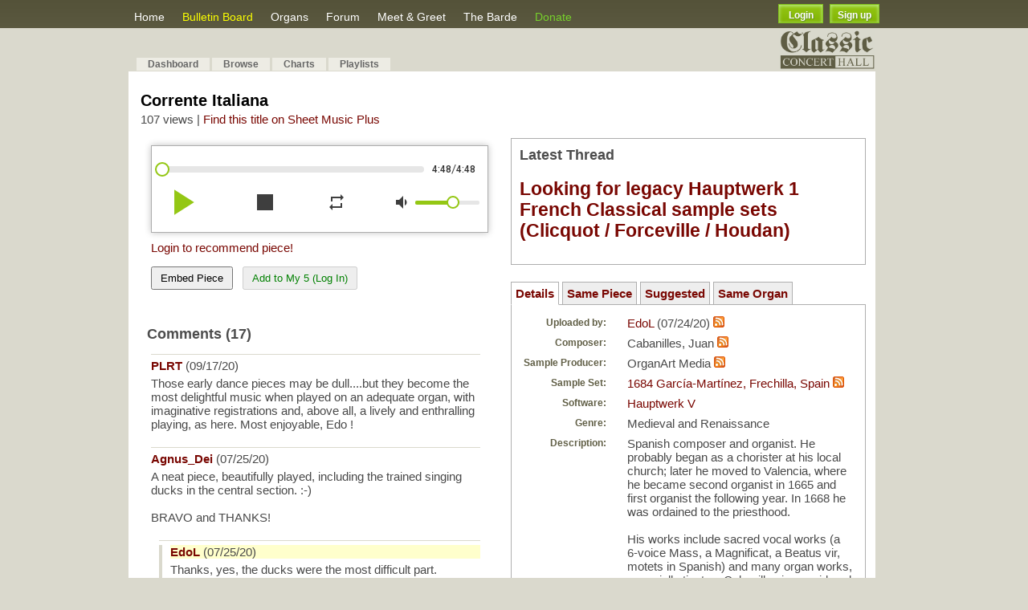

--- FILE ---
content_type: text/html; charset=UTF-8
request_url: https://www.contrebombarde.com/concerthall/music/40466
body_size: 11047
content:

<!DOCTYPE html PUBLIC "-//W3C//DTD XHTML 1.0 Strict//EN" "https://www.w3.org/TR/xhtml1/DTD/xhtml1-strict.dtd">
<html xmlns="https://www.w3.org/1999/xhtml" xmlns:v="urn:schemas-microsoft-com:vml">
<head>
	<base href="https://www.contrebombarde.com/concerthall/" />
	<meta name="keywords" content="Hauptwerk, pipe organ, pipe organ, music">
	<meta name="description" content='Spanish composer and organist. He probably began as a chorister at his local church; later he moved to Valencia, where he became second organist in 1665 and fir...'>
	<meta name="author" content="Organ Works">
	<meta charset="UTF-8">

	<!-- favicon -->
	<link rel="icon" type="image/png" href="https://www.contrebombarde.com/concerthall/images/cb_icon.png">

	<!-- fb -->
	<meta property="og:title" content='Concert Hall Piece: Corrente Italiana' />
	<meta property="og:description" content='Spanish composer and organist. He probably began as a chorister at his local church; later he moved to Valencia, where he became second organist in 1665 and fir...' />
	<meta property="og:site_name" content="Contrebombarde.com"/>
	<meta property="og:image" content='https://www.contrebombarde.com/concerthall/uploads_images/sample_sets/14/01-the%20organ_thumb.jpg' />

	<!-- google translator -->
	<meta name="google-translate-customization" content="f7aa4bc58adb4183-a53935cc22cb42c7-g49f48f757ca9438d-16"></meta>

	<meta http-equiv="Content-Type" content="text/html; charset=utf-8">
	<title>Contrebombarde.com Concert hall</title>
	<link rel="stylesheet" href="https://www.contrebombarde.com/concerthall/css/master.css" type="text/css" media="screen" charset="utf-8">
	<link rel="stylesheet" href="https://www.contrebombarde.com/concerthall/css/lightbox.css" type="text/css" media="screen" charset="utf-8">
	<link rel="alternate" type="application/rss+xml" title="ContreBombarde.com Concert Hall" href="https://www.contrebombarde.com/concerthall/feed"/>
	<link rel="stylesheet" href="https://www.contrebombarde.com/concerthall/css/smoothness/jquery-ui-1.8.12.custom.css" type="text/css" media="screen" title="no title" charset="utf-8">
	<link href='https://fonts.googleapis.com/css?family=Dancing+Script' rel='stylesheet' type='text/css'>
	<!--[if lte IE 6]><link rel="stylesheet" href="css/lteie6.css" type="text/css" media="screen" title="stylesheet" charset="utf-8"><![endif]-->
	<script src="https://www.contrebombarde.com/concerthall/javascript/jquery-1.3.2.min.js"></script>
	<!--<script>jqcc = jQuery.noConflict(true);</script>-->
	<script src="https://www.contrebombarde.com/concerthall/javascript/jquery-1.4.4.min.js"></script>
	<!--<script>$.noConflict();</script>-->
	
	<script src="https://www.contrebombarde.com/concerthall/javascript/jquery-ui-1.8.12.custom.min.js" type="text/javascript" charset="utf-8"></script>

	
	<script type="text/javascript" charset="utf-8" src="https://www.contrebombarde.com/concerthall/javascript/prototype.js"></script>
	<script type="text/javascript" charset="utf-8" src="https://www.contrebombarde.com/concerthall/javascript/scriptaculous.js"></script>
	<script type="text/javascript" charset="utf-8" src="https://www.contrebombarde.com/concerthall/javascript/lightbox.js"></script>
	<script type="text/javascript" charset="utf-8" src="https://www.contrebombarde.com/concerthall/javascript/playlist.js"></script>
	<script src="https://www.contrebombarde.com/concerthall/public/shared/js/flash.js" type="text/javascript"></script>
	<script type="text/javascript" charset="utf-8">var site_url = 'https://www.contrebombarde.com/concerthall/'</script>

	<script type="text/javascript" charset="utf-8" src="javascript/modal.js"></script>
	
	
	
</head>
<body
<a href="https://www.contrebombarde.com/concerthall/home/register_form" title="Register"><div id="signup_ribbon"></div></a>
<div>
	<div id="header_bg"></div>
	<div id="pipes_bg"></div>
	<div id="container">
		<div id="header">
			<ul id="header_menu">
				<li id="header_browse"><a href="https://www.contrebombarde.com/concerthall/">Home</a></li>
				<!--<li id="header_charts"><a href="https://www.contrebombarde.com/concerthall/home/charts">Charts</a></li>-->
				<li id="header_browse"><a href="https://www.contrebombarde.com/concerthall/board" style="color: #fbff00;font-size: 14px;">Bulletin Board</a></li>
				<li id="header_charts"><a href="https://www.contrebombarde.com/concerthall/organs/dashboard">Organs</a></li>
				<li id="header_charts"><a href="https://www.contrebombarde.com/concerthall/home/forum">Forum</a></li>
				<li id="header_charts"><a href="https://www.contrebombarde.com/concerthall/home/locator">Meet & Greet</a></li>
				<li id="header_charts"><a href="https://www.contrebombarde.com/concerthall/home/articles">The Barde</a></li>
				<!--<li id="header_help">Help
					<ul style="position:absolute;margin-top:3px;">
						<a href="https://www.contrebombarde.com/concerthall/home/tutorials"><li>Tutorials</li></a>
						<a href="https://www.contrebombarde.com/concerthall/home/started"><li>Getting Started</li></a>-->
						<!--<a href="https://www.contrebombarde.com/concerthall/home/recent_changes"><li>Recent Changes </li></a>-->
						<!--<a href="https://www.contrebombarde.com/concerthall/home/upload_features"><li>Upload Features</li></a>
						<a href="https://www.contrebombarde.com/concerthall/home/contact"><li>Contact Us</li></a>
					</ul>
				</li>-->
				<li><a href="https://www.contrebombarde.com/concerthall/home/donate" style="color:#77D12C;">Donate</a></li>
				<!--<a href="https://www.midiworks.ca" target="_blank"><li style="color:#91fe00;">MIDIWorks</li></a>-->
				<!--<a href="https://www.contrebombarde.com/concerthall/home/contact"><li>Contact</li></a>-->
			</ul>

			<div style="float:right;margin-top:5px;margin-right:25px;">
									<button class="custom_login myBtn" name="login" id='login_exp' value="Login" />Login</button>&nbsp;&nbsp;<button class="custom_login" style="width:62px;" onclick="sign_up_page();">Sign up</button>
							</div>

			<script>
				/*jQuery(document).ready(function(){
					jQuery('#my_acc_but').mouseover(function(){
						jQuery('.my_acc_opt').show();
					});
					jQuery('#my_acc_but').mouseout(function(){
						jQuery('.my_acc_opt').hide();
					});
					jQuery('.my_acc_opt').mouseover(function(){
						event.stopPropagation();
					});
				});*/
			</script>

			<!--<a href="https://www.contrebombarde.com/concerthall/" title=""><img id="header_img" src="images/header_2.png"/></a>-->

		</div>
		
				
		</div>
		
		<div id="header_submenu">
		<div id="container">

				<table align=center width=100%>
					<tr>
						<td width=38>&nbsp</td>
						<td width=500>
						<form action="https://classicorgan.createsend.com/t/r/s/jkykku/" method="post"> 
	Subscribe to our mailing list to get news, specials and updates: &nbsp;&nbsp;&nbsp; Name: <input type="text" name="cm-name" id="name" value="" maxlength="500" size="" /> Email: <input type="text" name="cm-jkykku-jkykku" id="jkykku-jkykku" value="" maxlength="500" size="" /> <input type="submit" value="Subscribe" /></form></td>
					</tr>
				</table>
		</div>
		</div>
		
		<div id="container">
	
		
		<a href="https://www.contrebombarde.com/concerthall/home/about_us"><img src="https://www.contrebombarde.com/concerthall/images/mini_banner3.jpg" style="width: 120px;float: right;margin:-33px 30px 0px 0;" /></a>
				
		<div id="page_top">

			<div style="" class="social_media_menu">
				<a href="https://www.facebook.com/ContrebombardeConcertHall" target="_blank"><img src="images/fb_icon.png" style="width:32px;" /></a>
				&nbsp;<a href="https://twitter.com/CBConcertHall" target="_blank"><img src="images/twitter_icon.png" style="width:32px" /></a>
			</div>


						
			<ul id="tabnav">
				<li><a href="https://www.contrebombarde.com/concerthall/home/dashboard">Dashboard</a></li>
			
							<li><a href="https://www.contrebombarde.com/concerthall/home/browse">Browse</a></li>
				<li id="header_charts"><a href="https://www.contrebombarde.com/concerthall/home/charts">Charts</a></li>
				<li><a href="https://www.contrebombarde.com/concerthall/playlists">Playlists</a></li>
											<!--<li><a href="https://www.contrebombarde.com/concerthall/home/advanced_search">Advanced Search</a></li>-->
				<!--<li><a href="https://www.contrebombarde.com/concerthall/home/faq">FAQ</a></li>-->
				<!--<li><a href="https://www.contrebombarde.com/concerthall/home/request_list">Requests</a></li>-->
			</ul>
		
			
		</div>
	
		<script>
		function sign_up_page(){
			event.stopPropagation();
			event.preventDefault();
			window.location.href="https://www.contrebombarde.com/concerthall/home/register_form";
		}
		</script>

	    <div id="page">
			<!--<script type="text/javascript"><!--
				google_ad_client = "ca-pub-2533485892432939";
				/* Contrebombarde Link Unit 728x15 */
				google_ad_slot = "0592909086";
				google_ad_width = 728;
				google_ad_height = 15;
			</script>
			<script type="text/javascript"
				src="https://pagead2.googlesyndication.com/pagead/show_ads.js">
			</script>-->
		
												

<link rel="stylesheet" href="https://www.contrebombarde.com/concerthall/css/zaudio/zaudio.css" type="text/css" charset="utf-8">
<style type="text/css" media="screen">
	
	table td {
		vertical-align: top;
	}
	
	.table_label {
		position: relative;
		top: 1px;
		font-size: 12px;
		display: block;
		width: 130px;
		text-align: right;
		padding-right: 10px;
	}
	
	input[name=playlist_name] {
		border: 1px solid #aaa;
		padding: 5px;
		width: 200px;
	}
	
	input.error {
		background: none;
		border: 1px solid #FF3300;
	}

	#playlist_id{
		max-width:280px;
	}

</style>

<script type="text/javascript" charset="utf-8">var fk_music_id = 40466</script>
<script type="text/javascript" charset="utf-8">var fk_user_id = 439</script>
<script type="text/javascript" charset="utf-8">var logged_user_id = </script>
<script type="text/javascript" charset="utf-8">var base_url = "https://www.contrebombarde.com/concerthall/";</script>
<script type="text/javascript" charset="utf-8" src="https://www.contrebombarde.com/concerthall/javascript/zaudio/zaudio.js"></script>
<script src="https://www.contrebombarde.com/concerthall/javascript/jquery.validate.min.js" type="text/javascript" charset="utf-8"></script>


<!-- removed tutorial banner-->
	<!--<div style="margin-top:10px;">
		<a href=""><img src="" style='width:100%;' /></a>
	</div>-->
	<br />

<div class="section_title"><h1>Corrente Italiana</h1></div>
	<span style="position:relative;top:-15px;">
	107 views	| <a href="https://www.sheetmusicplus.com/search?q=Corrente Cabanilles">Find this title on Sheet Music Plus</a>
</span>

<script>
jQuery(document).ready(function(){
	jQuery('#yt_player_cover').click(function(){
		var video_link = "";
		
		if( video_link.includes("?") ){
			jQuery("#yt_player iframe").attr('src', "https://www.youtube.com/embed/&autoplay=1"); 

			record_view();
		}else{
			jQuery("#yt_player iframe").attr('src', "https://www.youtube.com/embed/?autoplay=1"); 
			record_view();
		}
		
		jQuery('#yt_player_cover').hide();
	});
});
</script>

<table>
	<tr>
		<td>
			
						
				<!-- cover photo -->
									<div class="piece_cover" style='background-image: url("https://www.contrebombarde.com/concerthall/uploads_images/sample_sets/14/01-the organ.jpg")'> </div>
				
				<div style="">
					<div id="player"></div>
					<input type='hidden' id='zaudio_mid' value="https://www.contrebombarde.com/concerthall/home/record_view/40466" />
					<input type='hidden' id="zaudio_check_mid" />
					<input type='hidden' id='zaudio_counter' value="0" />
				</div>

				<script>
				new zAudio({divId:'player',autoplay:false,color:'#61e05b',defaultVolume:60, visitPiece:false}, [
					{
						title:"",
						artist:'',
						albumArturl: '',
						url: "https://www.contrebombarde.com/concerthall/uploads/40466/40466.mp3"
					}
				]);

				</script>

			
			<div class="popout"><img src="images/popup.png" /></div>
			<div style="margin:5px 5px;display:inline;float:left;width:420px;">
				<a class="login_exp" style="float:left;">Login to recommend piece!</a>
					<p><br /><button class='embed_piece' style='padding:5px 10px;'>Embed Piece</button> 
						&nbsp; 
						<span id='action_top'>
													<button onclick='add_top5(40466)' style='padding:5px 10px;color:green;' disabled>Add to My 5 (Log In)</button>
						</span>

					</p>

					<textarea class='share_code'><iframe src="https://www.contrebombarde.com/concerthall/embed/performance/s/40466" width="402" height="260" scrolling="no" frameBorder="0"></iframe></textarea>
			</div>
			<div id="rankings" style="display:none;">
																													</div>
			<p style="clear:both;padding-top:10px;"></p>

			
			<p style="clear:both;"></p>

			<h3 style='margin-top:0;float:left;'>Comments (17)</h3>
			
			
			<div id="comments" style='margin-top:50px;'></div>

						<h3>Comment on this music</h3>
			<textarea name="new_comment" cols="90" rows="5" id="new_comment" style="width: 420px" onkeyup="comment_onkeyup(this)" ></textarea>						<br/>
			
						<a class='login_exp'>Login</a>/<a href="https://www.contrebombarde.com/concerthall/auth/register">Register</a> to post a comment.
								</td>
		<td style="padding: 0px 10px 5px 15px;">

							
			<div style='width:420px;min-height:60px;border:1px solid #ADADAD;padding:10px;'>
				<h3 style='margin:0 0 5px 0;'>Latest Thread</h3>
				
				<h2><a href="https://www.contrebombarde.com/concerthall/home/topic/577">Looking for legacy Hauptwerk 1 French Classical sample sets (Clicquot / Forceville / Houdan)</a></h2>
				
			</div><br />
			
			<p style='margin-bottom:-5px;'></p>

			<!--<div style='width:420px;min-height:60px;border:1px solid #ADADAD;padding:10px;'>
				<h3 style='margin:0 0 5px 0;'>Featured Article</h3>
								<a href='https://www.contrebombarde.com/concerthall/home/view_cat/cat/1/sort/177/order/last_modified/limit/6'><b>Playing Johann Ludwig Krebs by Dr. Wolfram Syré</b></a>
				<p>Difficult stuff ... Working with the organ music of Johann Ludwig Krebs invites to enter a large wor...</p>
				<p style='clear:both;'></p>
			</div>-->
			
			<!--------------------------------->
			<!--three different windows to open--> 
			<ul style="list-style-type:none;margin-left:-40px;margin-bottom: 14px;">
				<a class='side_buttons' id="details"><li style="display:inline;padding:5px;border:1px solid #AFAFAF;border-bottom:1px solid #FFF;"><b>Details</b></li></a>	
				<a class='side_buttons' id="same_piece"><li style="display:inline;padding:5px;border:1px solid #AFAFAF;background-color:#EEE;"><b>Same Piece</b></li></a>				<a class='side_buttons' id="similar_pieces"><li style="display:inline;padding:5px;border:1px solid #AFAFAF;background-color:#EEE;"><b>Suggested</b></li></a>
				<a class='side_buttons' id="same_organ"><li style="display:inline;padding:5px;border:1px solid #AFAFAF;background-color:#EEE;"><b>Same Organ</b></li></a>
			</ul>

			<div class="side_containers similar_pieces" style="margin-top:-9px;padding:10px;border:1px solid #AFAFAF;width:420px;display:none;">

																			<div style="padding:10px 0px;">

							<b style="font-size:18px;"><a href="music/6676">Partita 1 (BWV 825): 3. Corrente</a></b>
							<br /><span style="font-size:12px;font-weight:bold;color:#615f46;">Uploaded by: </span> <a href="user/1161">Pietro</a>
							<br /><span style="font-size:12px;font-weight:bold;color:#615f46;">Composer: </span> Bach, J. S.							<br /><span style="font-size:12px;font-weight:bold;color:#615f46;">Organ: </span> Cembalo Mietke							<br /><span style="font-size:12px;font-weight:bold;color:#615f46;">Software: </span> Hauptwerk IV 							<br /><span style="font-size:12px;font-weight:bold;color:#615f46;">Views: </span> 352
						</div>
																										<div style="padding:10px 0px;">

							<b style="font-size:18px;"><a href="music/13296">Partita 6 (BWV 830): 3. Corrente</a></b>
							<br /><span style="font-size:12px;font-weight:bold;color:#615f46;">Uploaded by: </span> <a href="user/1161">Pietro</a>
							<br /><span style="font-size:12px;font-weight:bold;color:#615f46;">Composer: </span> Bach, J. S.							<br /><span style="font-size:12px;font-weight:bold;color:#615f46;">Organ: </span> Cembalo Mietke							<br /><span style="font-size:12px;font-weight:bold;color:#615f46;">Software: </span> Hauptwerk IV 							<br /><span style="font-size:12px;font-weight:bold;color:#615f46;">Views: </span> 121
						</div>
																										<div style="padding:10px 0px;">

							<b style="font-size:18px;"><a href="music/26531">Corrente Italiana</a></b>
							<br /><span style="font-size:12px;font-weight:bold;color:#615f46;">Uploaded by: </span> <a href="user/2411">Posaune32</a>
							<br /><span style="font-size:12px;font-weight:bold;color:#615f46;">Composer: </span> Cabanilles, Juan							<br /><span style="font-size:12px;font-weight:bold;color:#615f46;">Organ: </span> Dom Bédos Organ Model							<br /><span style="font-size:12px;font-weight:bold;color:#615f46;">Software: </span> Hauptwerk IV 							<br /><span style="font-size:12px;font-weight:bold;color:#615f46;">Views: </span> 267
						</div>
																										<div style="padding:10px 0px;">

							<b style="font-size:18px;"><a href="music/17527">Corrente quarta</a></b>
							<br /><span style="font-size:12px;font-weight:bold;color:#615f46;">Uploaded by: </span> <a href="user/2611">Mark_Bugeja</a>
							<br /><span style="font-size:12px;font-weight:bold;color:#615f46;">Composer: </span> Frescobaldi, Girolamo							<br /><span style="font-size:12px;font-weight:bold;color:#615f46;">Organ: </span> Balzan Parish, Felice Platania 1827							<br /><span style="font-size:12px;font-weight:bold;color:#615f46;">Software: </span> Hauptwerk IV 							<br /><span style="font-size:12px;font-weight:bold;color:#615f46;">Views: </span> 45
						</div>
																										<div style="padding:10px 0px;">

							<b style="font-size:18px;"><a href="music/4323">Corrente Quarta (from Primo libro di Toccate)</a></b>
							<br /><span style="font-size:12px;font-weight:bold;color:#615f46;">Uploaded by: </span> <a href="user/1007">Grandjeux</a>
							<br /><span style="font-size:12px;font-weight:bold;color:#615f46;">Composer: </span> Frescobaldi, Girolamo							<br /><span style="font-size:12px;font-weight:bold;color:#615f46;">Organ: </span> Magnuskerk Anloo							<br /><span style="font-size:12px;font-weight:bold;color:#615f46;">Software: </span> Hauptwerk IV 							<br /><span style="font-size:12px;font-weight:bold;color:#615f46;">Views: </span> 520
						</div>
															
							</div>

			<!-- SAME PIECES -->

							<div class="side_containers same_piece" style="margin-top:-9px;padding:10px;border:1px solid #AFAFAF;width:420px;display:none;">
					
																		<div style="padding:10px 0px;">

								<b style="font-size:18px;"><a href="music/60494">Corrente italiana</a></b>
								<br /><span style="font-size:12px;font-weight:bold;color:#615f46;">Uploaded by: </span> <a href="user/5232">yolar</a>
								<br /><span style="font-size:12px;font-weight:bold;color:#615f46;">Composer: </span> Cabanilles, Juan								<br /><span style="font-size:12px;font-weight:bold;color:#615f46;">Organ: </span> 2012 Metzler, Poblet Abbey (Surround), Spain								<br /><span style="font-size:12px;font-weight:bold;color:#615f46;">Software: </span> Hauptwerk VII								<br /><span style="font-size:12px;font-weight:bold;color:#615f46;">Views: </span> 136
							</div>
																								<div style="padding:10px 0px;">

								<b style="font-size:18px;"><a href="music/26531">Corrente Italiana</a></b>
								<br /><span style="font-size:12px;font-weight:bold;color:#615f46;">Uploaded by: </span> <a href="user/2411">Posaune32</a>
								<br /><span style="font-size:12px;font-weight:bold;color:#615f46;">Composer: </span> Cabanilles, Juan								<br /><span style="font-size:12px;font-weight:bold;color:#615f46;">Organ: </span> Dom Bédos Organ Model								<br /><span style="font-size:12px;font-weight:bold;color:#615f46;">Software: </span> Hauptwerk IV 								<br /><span style="font-size:12px;font-weight:bold;color:#615f46;">Views: </span> 267
							</div>
											
				</div>
			

			<div class="side_containers same_organ" style="margin-top:-9px;padding:10px;border:1px solid #AFAFAF;width:420px;display:none;">

																			<div style="padding:10px 0px;">

							<b style="font-size:18px;"><a href="music/49040">Sonata in C (18° Registration)</a></b>
							<br /><span style="font-size:12px;font-weight:bold;color:#615f46;">Uploaded by: </span> <a href="user/4449">alberto63</a>
							<br /><span style="font-size:12px;font-weight:bold;color:#615f46;">Composer: </span> Padre Narciso da Milano							<br /><span style="font-size:12px;font-weight:bold;color:#615f46;">Organ: </span> 1684 García-Martínez, Frechilla, Spain							<br /><span style="font-size:12px;font-weight:bold;color:#615f46;">Software: </span> Hauptwerk IV 							<br /><span style="font-size:12px;font-weight:bold;color:#615f46;">Views: </span> 33
						</div>
																										<div style="padding:10px 0px;">

							<b style="font-size:18px;"><a href="music/17437">Intermezzo Quarto Tono Ave Maria Stella</a></b>
							<br /><span style="font-size:12px;font-weight:bold;color:#615f46;">Uploaded by: </span> <a href="user/439">EdoL</a>
							<br /><span style="font-size:12px;font-weight:bold;color:#615f46;">Composer: </span> Cabezon, Antonio de							<br /><span style="font-size:12px;font-weight:bold;color:#615f46;">Organ: </span> 1684 García-Martínez, Frechilla, Spain							<br /><span style="font-size:12px;font-weight:bold;color:#615f46;">Software: </span> Hauptwerk IV 							<br /><span style="font-size:12px;font-weight:bold;color:#615f46;">Views: </span> 223
						</div>
																										<div style="padding:10px 0px;">

							<b style="font-size:18px;"><a href="music/13421">Partita 12 sopra l'Aria di Ruggiero, Il Libro Primo di Toccate ...</a></b>
							<br /><span style="font-size:12px;font-weight:bold;color:#615f46;">Uploaded by: </span> <a href="user/1642">wolfram_syre</a>
							<br /><span style="font-size:12px;font-weight:bold;color:#615f46;">Composer: </span> Frescobaldi, Girolamo							<br /><span style="font-size:12px;font-weight:bold;color:#615f46;">Organ: </span> 1684 García-Martínez, Frechilla, Spain							<br /><span style="font-size:12px;font-weight:bold;color:#615f46;">Software: </span> Hauptwerk IV 							<br /><span style="font-size:12px;font-weight:bold;color:#615f46;">Views: </span> 228
						</div>
																										<div style="padding:10px 0px;">

							<b style="font-size:18px;"><a href="music/20754">Medio registro alto Primer Tono</a></b>
							<br /><span style="font-size:12px;font-weight:bold;color:#615f46;">Uploaded by: </span> <a href="user/1642">wolfram_syre</a>
							<br /><span style="font-size:12px;font-weight:bold;color:#615f46;">Composer: </span> Peraza, Francisco							<br /><span style="font-size:12px;font-weight:bold;color:#615f46;">Organ: </span> 1684 García-Martínez, Frechilla, Spain							<br /><span style="font-size:12px;font-weight:bold;color:#615f46;">Software: </span> Hauptwerk IV 							<br /><span style="font-size:12px;font-weight:bold;color:#615f46;">Views: </span> 92
						</div>
																										<div style="padding:10px 0px;">

							<b style="font-size:18px;"><a href="music/20564">Tiento de falsas. 2o tono</a></b>
							<br /><span style="font-size:12px;font-weight:bold;color:#615f46;">Uploaded by: </span> <a href="user/1642">wolfram_syre</a>
							<br /><span style="font-size:12px;font-weight:bold;color:#615f46;">Composer: </span> Bruna, Pablo							<br /><span style="font-size:12px;font-weight:bold;color:#615f46;">Organ: </span> 1684 García-Martínez, Frechilla, Spain							<br /><span style="font-size:12px;font-weight:bold;color:#615f46;">Software: </span> Hauptwerk IV 							<br /><span style="font-size:12px;font-weight:bold;color:#615f46;">Views: </span> 131
						</div>
															
							</div>

			<!-- regular song details-->
			<div class="side_containers details" style="border:1px solid #AFAFAF;padding:10px;margin-top:-9px;width:420px;">
				<table style="width: 375px;margin-left: -30px;">
					<tr>
						<td>
							<span class="table_label">Uploaded by: </span>
						</td>
						<td>
							<a href="https://www.contrebombarde.com/concerthall/user/439">EdoL</a> (07/24/20) 
							<a href='https://www.contrebombarde.com/concerthall/feed/search/user/439'><img src="images/feed-icon.png"/></a>
						</td>
					</tr>

											</td>
					</tr>

					<tr>
						<td>
							<span class="table_label">Composer: </span>
						</td>
						<td>
							Cabanilles, Juan							<a href='https://www.contrebombarde.com/concerthall/feed/search/composer/191'><img src="images/feed-icon.png"/></a>
						</td>
					</tr>

										<tr>
						<td>
							<span class="table_label">Sample Producer: </span>
						</td>
						<td>
							OrganArt Media							<a href='https://www.contrebombarde.com/concerthall/feed/search/producer/2'><img src="images/feed-icon.png"/></a>
						</td>
					</tr>
					
					<tr>
						<td>
							<span class="table_label">Sample Set: </span>
						</td>
						<td>
															<a href="https://www.contrebombarde.com/concerthall/organs/view_organ/14">1684 García-Martínez, Frechilla, Spain</a>
																					<a href='https://www.contrebombarde.com/concerthall/feed/search/organ/14'><img src="images/feed-icon.png"/></a>
													</td>
					</tr>

					<tr><td><span class="table_label">Software: </span></td><td><a href="https://www.contrebombarde.com/concerthall/home/software_info">Hauptwerk V</a></td></tr>

					<tr><td><span class="table_label">Genre: </span></td><td>Medieval and Renaissance</td></tr>

										<tr><td><span class="table_label">Description: </span></td><td><div style="width:280px;word-wrap: break-word;">Spanish composer and organist. He probably began as a chorister at his local church; later he moved to Valencia, where he became second organist in 1665 and first organist the following year. In 1668 he was ordained to the priesthood.<br />
<br />
His works include sacred vocal works (a 6-voice Mass, a Magnificat, a Beatus vir, motets in Spanish) and many organ works, especially tientos. Cabanilles is considered by many the greatest (and certainly the most prolific) Spanish Baroque composer.<br />
<br />
He was certainly the greatest of the Valencian composers of organ music, and together with Correa de Araujo the most important organist of the 17th Spanish Musical Century.<br />
<br />
Cabanilles works for organ are the culmination of previous trends in Spanish organ composition, and at the same time they open new pathways for composers who followed him. Cabanilles was the last of the Spanish mystic organists, and we find within his works the germ of the new musical form: the Sonata.<br />
<br />
The Library of Catalunya, conservator of almost all the manuscripts of the works of Cabanilles, has published diverse volumes of his organ compositions. Although he knew the compositions of the Italian and French schools perfectly, his compositions are highly Spanish and Valencian with melodic-harmonic turns that are peculiar and that, later, other Valencian masters continued to use as models.<br />
<br />
This lovely Corrente is full of fire and energy.<br />
The stops of the Frechilla organ are very much suited to it.<br />
<br />
In the soft middle section in the repeat the "Pajaros" (nightinggale) is pulled to give a lovely undertone of birds chirping.<br />
<br />
Photo's by Organart Media.</div></td></tr>
										<tr><td><span class="table_label">Performance: </span></td><td>Live</td></tr>
					<tr><td><span class="table_label">Recorded in: </span></td><td>Stereo</td></tr>
					<tr>
						<td><span class="table_label">Playlists: </span></td>
						<td><div id="playlists"></div></td>
					</tr>
					<tr>
						<td>
							<span class="table_label">Options: </span>
						</td>
						<td>
																						<img class="view_music_icon" title="Download" src="images/16x16/cd.png"/> <i>Sign up today to download piece.</i></a>
							
																						
																	<i><br /><img class="view_music_icon" title="Download" src="images/16x16/cd.png"> Login or Register to Subscribe<br /></i>
															
																								<a href="https://www.contrebombarde.com/concerthall/user/439" title="User profile"><img class="view_music_icon" src="images/16x16/next.png"/> See what EdoL used to make this recording</a><br/>
								
								

								

							
						</td>
					</tr>

										<tr><td colspan="2">&nbsp;</td></tr>
					<tr>
						<td>
							<span class="table_label">Attachments: </span>
						</td>
						<td>
							<ul style="margin: -2px 0 0; padding-left: 20px; list-style-type: square; line-height: 1.6em;">
																										<li>Please Log in to download.</li>
																			<li>Please Log in to download.</li>
									 
								
							</ul>
						</td>
					</tr>
														<tr>
						<td></td>
					</tr>

				</table>
			</div>
			
		</td>
	</tr>

</table>
<div style="margin-top:15px;" class='show_banner'>
	<a href="https://www.contrebombarde.com/concerthall/board"><img src="images/bulletin_board_banner.jpg" style='max-width:900px;' /></a>
	<p></p>
</div>

<div id="new_playlist_modal">
	<form action="https://www.contrebombarde.com/concerthall/playlist/add_to_playlist" method="post" id="new_playlist">	<table>
		<tbody>
			<tr>
				<td><span class="table_label" style="width: 40px; margin-top: 5px;">Name: </span></td>
				<td><input type="text" id="playlist_name" name="playlist_name" class="ui-widget ui-corner-all" style="width: 190px;" /></td>
			</tr>
		</tbody>
	</table>
	</form></div>

<input type="hidden" id="site_url" value="https://www.contrebombarde.com/concerthall/"/>
<input type="hidden" id="music_path" value="40466"/>


	
<script src="https://www.contrebombarde.com/concerthall/javascript/concert_hall.js" type="text/javascript" charset="utf-8"></script>
<script src="https://www.contrebombarde.com/concerthall/javascript/music/view.js" type="text/javascript" charset="utf-8"></script>
<script src="https://www.contrebombarde.com/concerthall/javascript/browserdetect.js" type="text/javascript" charset="utf-8"></script>

<script>
		function email_performance() 
	{
		Effect.toggle('email_performance', 'blind');		
	}
	
	function email(user_id)
	{
		$('email_button').disabled = true;
		
		var _params = {
			music_id: fk_music_id
		};

		var friends = $('tell_a_friend').down().childElements();
		friends = friends.without(friends[0]);

		var count = 0;
		friends.each(function(s, idx) {			
			if(!$F(s.down(1)).blank()) {
				_params['name_' + count] = $F(s.down(1));
				_params['email_' + count++] = $F(s.down().next().down());
			}
		});

		new Ajax.Request(site_url + 'home/email_performance/', {
			parameters:	_params,
			onSuccess: function(transport) {
				if(isNaN(transport.responseText)) {
					$('email_button').disabled = false;
					errors = $H(transport.responseText.evalJSON());
					errors.each(function(s){ $(s.key).innerHTML = s.value });
				} else {
					email_performance();
					$('email_result').innerHTML = 'Sent'
				}			
			}
		});
	}

	function confirm_download(music_attachement){
		event.preventDefault();

		jQuery.ajax({
		type: 'POST',
		url: site_url+'home/confirm_upload_download',
		data: {
			music_attachment: music_attachement,
			music_id : fk_music_id
		},
		dataType: 'json',
		success: function(response) {
			if(response.success){
				var link = document.createElement('a');
				link.href = jQuery('#download_piece').attr('href');
				link.download = '';
				link.click();
				link.remove();
				
			}else{
				
				alert(response.msg);
			}
		}
	});

	}

	jQuery(document).ready(function(){
		jQuery('#adv_link').click(function(){
			event.preventDefault();
		
			jQuery.ajax({
			url: "https://www.contrebombarde.com/concerthall/home/redir_link/"+jQuery(this).attr('adv-id'),
			type: "GET",
			dataType: "json",
			success: function(resultData) {
				//console.log(resultData);
	            window.open(jQuery('#adv_link').attr('href'), '_blank');
	            }
			});		

		});
	});

</script>

</div>
<p></p>
<div id="footer">

<ul class='footer_ul'>
	<li>
		<ul>
			<li><a href="https://www.contrebombarde.com/concerthall/home/about_us">About Us</a></li>
			<li><a href="https://www.contrebombarde.com/concerthall/home/software_info">Software</a></li>
			<li><a href="https://www.contrebombarde.com/concerthall/home/started">Help</a></li>
			<li><a href="https://www.contrebombarde.com/concerthall/home/contact">Contact</a></li>
		</ul>
	</li>
	
	<li>
		<ul>
			<li><a href="https://www.contrebombarde.com/concerthall/home/browse">Browse</a></li>
			<li><a href="https://www.contrebombarde.com/concerthall/organs/dashboard">Organs</a></li>
			<li><a href="https://www.contrebombarde.com/concerthall/home/forum">Forum</a></li>
			<li><a href="https://www.contrebombarde.com/concerthall/home/articles">The Barde</a></li>
		</ul>
	</li>

	<li>
		<ul>
			<li><a href="https://www.contrebombarde.com/concerthall/home/charts">Charts</a></li>
			<li><a href="https://www.contrebombarde.com/concerthall/home/locator">Meet & Greet</a></li>
			<li><a href="https://www.contrebombarde.com/concerthall/playlists">Playlists</a></li>
			<li><a href="https://www.contrebombarde.com/concerthall/home/advanced_search">Search</a></li>
		</ul>
	</li>

	<li>
		<ul>
			<li><a href="https://www.contrebombarde.com/concerthall/home/user_subscribe">Subscriptions</a></li>
			<li><a href="https://www.contrebombarde.com/concerthall/home/donate">Donate</a></li>
		</ul>
	</li>
</ul>

<hr style="margin-bottom: 10px;" />

	<div class="player">
		<a href="playlist/shuffle" class="playlist">Shuffle</a>
		<a href="playlist/most_recent" class="playlist">Most Recent</a>
	</div>
	<div class="footer_text">
		contrebombarde.com - concert hall
	</div>

	<div id="google_translate_element" style="float:right;margin-right:100px;margin-top:2px;"></div><script type="text/javascript">
	function googleTranslateElementInit() {
		new google.translate.TranslateElement({pageLanguage: 'en', layout: google.translate.TranslateElement.InlineLayout.SIMPLE, gaTrack: true, gaId: 'UA-4260051-1'}, 'google_translate_element');
	}
	</script><script type="text/javascript" src="//translate.google.com/translate_a/element.js?cb=googleTranslateElementInit"></script>

	<div style="float:right;padding:9px 40px 0 0;color:black;font-size:12px;">Proudly Powered By: <span><a href="https://midiworks.ca" target="_blank" style="color:#488B00;">Midiworks.ca</a></span></div>

	<p style='clear:both;'></p>


</div>		
</div>	
</div>


<script type="text/javascript">

	var gaJsHost = (("https:" == document.location.protocol) ? "https://ssl." : "https://www.");
	document.write(unescape("%3Cscript src='" + gaJsHost + "google-analytics.com/ga.js' type='text/javascript'%3E%3C/script%3E"));
	
</script>

<script type="text/javascript">

	var pageTracker = _gat._getTracker("UA-4260051-1");
	pageTracker._initData();
	pageTracker._trackPageview();

	jQuery(function() {
		jQuery('#footer a.playlist').button();
	});
	
</script>



</body>
</html>

<div id="lights_off" style="display:none;width:100%;height:100%;top:0;left:0;background-color:#000;opacity:0.8;z-index:1800;position:fixed;"></div>

<!--<div id="dialog-container" style='display:none;min-width: 100%;min-height: 100px;position: fixed;left: auto;top: 20%;z-index: 9999;'>-->
	
	<div id='login-dialog' style='display:none;'>

		<!--<h2 style='color: #fff;background-color: #58563d;padding: 7px;'>LOGIN</h2>-->

		<table>
			<tr>
				<td>Username:</td>
				<td><input type='text' name="user_name" id='user_name' placeholder='username or email' /></td>
			</tr>
			<tr>
				<td>Password:</td>
				<td><input type='password' name="password" id='password' maxlength='16' placeholder='password' /></td>
			</tr>
			<tr>
				<td></td>
				<td><span class='login_stat'></span></td>
			</tr>
			<tr>
				<td></td>
				<td><button class='exp-login custom_button'>Login</button><span class='loader'></td>
			</tr>
			<tr>
				<td></td>
				<td><p></p><a href="https://www.contrebombarde.com/concerthall/auth/forgotten_password">Forgot password?</a><p></p><p></p></td>
			</tr>
			<tr>
				<td></td>
				<td><img style='display:none;' class='loading' src="https://www.contrebombarde.com/concerthall/images/loading2.gif" /></span></td>
			</tr>
		</table>
		
	</div>
<!--</div>-->


<script>
	jQuery(document).ready(function(){

		jQuery('#login-dialog button.exp-login').click(function(){

			jQuery('#login-dialog .loading').show();

			//confirm fields are filled
			if( jQuery('#user_name').val() == '' || jQuery('#password').val() == '' ){
				//display error

				jQuery('#login-dialog .login_stat').html("<p style='color:red;'>Do not leave field(s) empty.</p>");
				jQuery('#login-dialog .loading').hide();

			}else{

				jQuery('#login-dialog .login_stat').html('');

				jQuery.ajax({
					url: "https://www.contrebombarde.com/concerthall/auth/login",
					type: 'POST',  // http method
					dataType: "json",
				    data: { 
				    	user_name: jQuery('#user_name').val(),
				    	password: jQuery('#password').val()
				    	},  // data to submit
				    success: function (data, status, xhr) {
				        
				        if(data.error_status){
				        	jQuery('#login-dialog .login_stat').html(data.error_msg);
				        	jQuery('#login-dialog .loading').hide();
				        }else{
				        	//reload page
				        	jQuery('#login-dialog .login_stat').html('<p style="color:green;">Login successful</p>');
				        	jQuery('#login-dialog .exp-login').hide();
				        	location.reload();
				        }
	

				        jQuery('#login-dialog .loading').hide();
				    },
				    error: function (jqXhr, textStatus, errorMessage) {
			            jQuery('#login-dialog .login_stat').html("<p style='color:red;'>Error logging in. Please contact admin.</p>");

						jQuery('#login-dialog .loading').hide();
				    }

				});
			}
			
		});

	});
</script><div id="lights_off" style="display:none;width:100%;height:100%;top:0;left:0;background-color:#000;opacity:0.8;z-index:1800;position:fixed;"></div>
	
	<div id='popup-dialog' style='display:none;'>
		<div class='content'></div>
		
		<p style='text-align:right;'><button class='close' style='padding: 5px 10px;'>OK</button></p>
	</div>
<!--</div>-->


<script>
	jQuery('#popup-dialog .close').click(function(){
		jQuery('#popup-dialog').dialog('close');
	});
		 
</script><div id="lights_off" style="display:none;width:100%;height:100%;top:0;left:0;background-color:#000;opacity:0.8;z-index:1800;position:fixed;"></div>
	
	<div id='confirm-dialog' style='display:none;'>
		<div class='content'></div>
		
		<input type='hidden' id='confirm_func' value='' />
		<p style='text-align:right;'><button class='confirm' style='padding: 5px 10px;'>OK</button> &nbsp; <button class='close' style='padding: 5px 10px;'>Cancel</button> </p>
	</div>
<!--</div>-->

<script>
	jQuery('#confirm-dialog .confirm').click(function(){
		var function_name = jQuery('#confirm_func').val();

		window[function_name]();


		jQuery('#confirm-dialog').dialog('close');
	});

	jQuery('#confirm-dialog .close').click(function(){
		jQuery('#confirm-dialog').dialog('close');
	});
		 
</script>

<script>
function isFlashEnabled()
{
    var hasFlash = false;
    try
    {
        var fo = new ActiveXObject('ShockwaveFlash.ShockwaveFlash');
        if(fo) hasFlash = true;
    }
    catch(e)
    {
        if(navigator.mimeTypes ["application/x-shockwave-flash"] != undefined) hasFlash = true;
    }
    return hasFlash;
}

if( !isFlashEnabled() ){
	/*jQuery('#page').prepend('<div class="error" style="padding:7px;background:none;">FLASH NOT ENABLED ON YOUR BROWSER. PLEASE ENABLE FOR SITE TO WORK PROPERLY</div>');*/
}

</script>

--- FILE ---
content_type: text/html; charset=UTF-8
request_url: https://www.contrebombarde.com/concerthall/playlist/view_widget/40466
body_size: 185
content:
<select name="playlist_id" id="playlist_id">
<option value="" selected="selected">Add this piece to:</option>
<option value="new">New...</option>
</select><br/>This piece is in:
<ul>
		<li><a href="https://www.contrebombarde.com/concerthall/playlist/listen/1784" class="playlist">Spanish Organ Music: Frechilla-Palencia (Garcia-Martinez 1691-1788)</a></li>
	</ul>

--- FILE ---
content_type: text/html; charset=UTF-8
request_url: https://www.contrebombarde.com/concerthall/home/get_comments/40466
body_size: 2457
content:
<div class="comment">


	<div class="comment_container">
		<div style="float:right">
				
				</div>
				<div><span class="comment_user"><a href="https://www.contrebombarde.com/concerthall/user/908">PLRT</a></span> (09/17/20) </div>
		<div style="clear:both"></div>
		<div class="comment_body" id="com_body185469">Those early dance pieces may be dull....but they become the most delightful music when played on an adequate organ, with imaginative registrations and, above all, a lively and enthralling playing, as here. Most enjoyable, Edo !</div>

		<div style="display:none">
			<textarea name="comment" cols="46" rows="5" id="comment" onkeyup="comment_onkeyup(this)" ></textarea>			<div class="error"></div>
			<button id="submit_comment_button" onclick="reply(this, 185469)">Post Comment</button> Remaining character count: <span>5000</span>
		</div>
				<div class="comment_edit_form" id="com_textarea185469" style="display:none;margin-top:10px;"><div class='container'></div><button onclick="update_edit(185469);">Update</button><button onclick="cancel_edit(185469);">Cancel</button></div>	
	</div>


</div>

<div class="comment">


	<div class="comment_container">
		<div style="float:right">
				
				</div>
				<div><span class="comment_user"><a href="https://www.contrebombarde.com/concerthall/user/1378">Agnus_Dei</a></span> (07/25/20) </div>
		<div style="clear:both"></div>
		<div class="comment_body" id="com_body180848">A neat piece, beautifully played, including the trained singing ducks in the central section. :-)<br />
<br />
BRAVO and THANKS!</div>

		<div style="display:none">
			<textarea name="comment" cols="46" rows="5" id="comment" onkeyup="comment_onkeyup(this)" ></textarea>			<div class="error"></div>
			<button id="submit_comment_button" onclick="reply(this, 180848)">Post Comment</button> Remaining character count: <span>5000</span>
		</div>
				<div class="comment_edit_form" id="com_textarea180848" style="display:none;margin-top:10px;"><div class='container'></div><button onclick="update_edit(180848);">Update</button><button onclick="cancel_edit(180848);">Cancel</button></div>	
	</div>


</div>

<div class="subcomment">


	<div class="comment_container">
		<div style="float:right">
				
				</div>
				<div class="music_owner"><span class="comment_user"><a href="https://www.contrebombarde.com/concerthall/user/439">EdoL</a></span> (07/25/20) </div>
		<div style="clear:both"></div>
		<div class="comment_body" id="com_body180870">Thanks, yes, the ducks were the most difficult part.<br />
They pretended to have artistic leanings...</div>

		<div style="display:none">
			<textarea name="comment" cols="46" rows="5" id="comment" onkeyup="comment_onkeyup(this)" ></textarea>			<div class="error"></div>
			<button id="submit_comment_button" onclick="reply(this, 180848)">Post Comment</button> Remaining character count: <span>5000</span>
		</div>
				<div class="comment_edit_form" id="com_textarea180870" style="display:none;margin-top:10px;"><div class='container'></div><button onclick="update_edit(180870);">Update</button><button onclick="cancel_edit(180870);">Cancel</button></div>	
	</div>


</div>

<div class="comment">


	<div class="comment_container">
		<div style="float:right">
				
				</div>
				<div><span class="comment_user"><a href="https://www.contrebombarde.com/concerthall/user/89">marcothart</a></span> (07/25/20) </div>
		<div style="clear:both"></div>
		<div class="comment_body" id="com_body180813">A beautiful piece that really shines in your fine performance Edo! Very well done, bravo!<br />
<br />
REC+1</div>

		<div style="display:none">
			<textarea name="comment" cols="46" rows="5" id="comment" onkeyup="comment_onkeyup(this)" ></textarea>			<div class="error"></div>
			<button id="submit_comment_button" onclick="reply(this, 180813)">Post Comment</button> Remaining character count: <span>5000</span>
		</div>
				<div class="comment_edit_form" id="com_textarea180813" style="display:none;margin-top:10px;"><div class='container'></div><button onclick="update_edit(180813);">Update</button><button onclick="cancel_edit(180813);">Cancel</button></div>	
	</div>


</div>

<div class="subcomment">


	<div class="comment_container">
		<div style="float:right">
				
				</div>
				<div class="music_owner"><span class="comment_user"><a href="https://www.contrebombarde.com/concerthall/user/439">EdoL</a></span> (07/25/20) </div>
		<div style="clear:both"></div>
		<div class="comment_body" id="com_body180831">Thanks, Marco.<br />
Much appreciated!</div>

		<div style="display:none">
			<textarea name="comment" cols="46" rows="5" id="comment" onkeyup="comment_onkeyup(this)" ></textarea>			<div class="error"></div>
			<button id="submit_comment_button" onclick="reply(this, 180813)">Post Comment</button> Remaining character count: <span>5000</span>
		</div>
				<div class="comment_edit_form" id="com_textarea180831" style="display:none;margin-top:10px;"><div class='container'></div><button onclick="update_edit(180831);">Update</button><button onclick="cancel_edit(180831);">Cancel</button></div>	
	</div>


</div>

<div class="comment">


	<div class="comment_container">
		<div style="float:right">
				
				</div>
				<div><span class="comment_user"><a href="https://www.contrebombarde.com/concerthall/user/2655">VoceUmana</a></span> (07/24/20) </div>
		<div style="clear:both"></div>
		<div class="comment_body" id="com_body180789">Superb! Thank you.</div>

		<div style="display:none">
			<textarea name="comment" cols="46" rows="5" id="comment" onkeyup="comment_onkeyup(this)" ></textarea>			<div class="error"></div>
			<button id="submit_comment_button" onclick="reply(this, 180789)">Post Comment</button> Remaining character count: <span>5000</span>
		</div>
				<div class="comment_edit_form" id="com_textarea180789" style="display:none;margin-top:10px;"><div class='container'></div><button onclick="update_edit(180789);">Update</button><button onclick="cancel_edit(180789);">Cancel</button></div>	
	</div>


</div>

<div class="subcomment">


	<div class="comment_container">
		<div style="float:right">
				
				</div>
				<div class="music_owner"><span class="comment_user"><a href="https://www.contrebombarde.com/concerthall/user/439">EdoL</a></span> (07/24/20) </div>
		<div style="clear:both"></div>
		<div class="comment_body" id="com_body180790">Thanks, VoceUmana.<br />
Glad you like it!</div>

		<div style="display:none">
			<textarea name="comment" cols="46" rows="5" id="comment" onkeyup="comment_onkeyup(this)" ></textarea>			<div class="error"></div>
			<button id="submit_comment_button" onclick="reply(this, 180789)">Post Comment</button> Remaining character count: <span>5000</span>
		</div>
				<div class="comment_edit_form" id="com_textarea180790" style="display:none;margin-top:10px;"><div class='container'></div><button onclick="update_edit(180790);">Update</button><button onclick="cancel_edit(180790);">Cancel</button></div>	
	</div>


</div>

<div class="comment">


	<div class="comment_container">
		<div style="float:right">
				
				</div>
				<div><span class="comment_user"><a href="https://www.contrebombarde.com/concerthall/user/5232">yolar</a></span> (07/24/20) <i>Edited</i></div>
		<div style="clear:both"></div>
		<div class="comment_body" id="com_body180785">A very nice piece, for Cabanilles I think this is an easy-listening piece, compared to other pieces by him. I mean more understandable for someone not so familiar with Spanish early music. You play it with lots of imagination and very nice ornamentations (which is a must in this music). Every variation is a joy to listen to.<br />
Keep them coming!<br />
Recommended (of course!)</div>

		<div style="display:none">
			<textarea name="comment" cols="46" rows="5" id="comment" onkeyup="comment_onkeyup(this)" ></textarea>			<div class="error"></div>
			<button id="submit_comment_button" onclick="reply(this, 180785)">Post Comment</button> Remaining character count: <span>5000</span>
		</div>
				<div class="comment_edit_form" id="com_textarea180785" style="display:none;margin-top:10px;"><div class='container'></div><button onclick="update_edit(180785);">Update</button><button onclick="cancel_edit(180785);">Cancel</button></div>	
	</div>


</div>

<div class="subcomment">


	<div class="comment_container">
		<div style="float:right">
				
				</div>
				<div class="music_owner"><span class="comment_user"><a href="https://www.contrebombarde.com/concerthall/user/439">EdoL</a></span> (07/24/20) </div>
		<div style="clear:both"></div>
		<div class="comment_body" id="com_body180787">Thanks!<br />
I think you are right in your observations about this piece. Easy listening indeed! <br />
<br />
The trouble with this old music is, that we have to bridge a time gap of five hundred years. Moreover Spain was in a remote and secluded part of the continent. <br />
<br />
Spanish music is different therefore and often no easy listening. <br />
But: with big quality and certainly worth the effort. <br />
<br />
Thanks for your kind comment!</div>

		<div style="display:none">
			<textarea name="comment" cols="46" rows="5" id="comment" onkeyup="comment_onkeyup(this)" ></textarea>			<div class="error"></div>
			<button id="submit_comment_button" onclick="reply(this, 180785)">Post Comment</button> Remaining character count: <span>5000</span>
		</div>
				<div class="comment_edit_form" id="com_textarea180787" style="display:none;margin-top:10px;"><div class='container'></div><button onclick="update_edit(180787);">Update</button><button onclick="cancel_edit(180787);">Cancel</button></div>	
	</div>


</div>

<div class="comment">


	<div class="comment_container">
		<div style="float:right">
				
				</div>
				<div><span class="comment_user"><a href="https://www.contrebombarde.com/concerthall/user/10">adri</a></span> (07/24/20) <i>Edited</i></div>
		<div style="clear:both"></div>
		<div class="comment_body" id="com_body180781">Oh I love his, great use of stops and bird effects! More interesting than many Tientos by my taste. R'd#4!</div>

		<div style="display:none">
			<textarea name="comment" cols="46" rows="5" id="comment" onkeyup="comment_onkeyup(this)" ></textarea>			<div class="error"></div>
			<button id="submit_comment_button" onclick="reply(this, 180781)">Post Comment</button> Remaining character count: <span>5000</span>
		</div>
				<div class="comment_edit_form" id="com_textarea180781" style="display:none;margin-top:10px;"><div class='container'></div><button onclick="update_edit(180781);">Update</button><button onclick="cancel_edit(180781);">Cancel</button></div>	
	</div>


</div>

<div class="subcomment">


	<div class="comment_container">
		<div style="float:right">
				
				</div>
				<div class="music_owner"><span class="comment_user"><a href="https://www.contrebombarde.com/concerthall/user/439">EdoL</a></span> (07/24/20) <i>Edited</i></div>
		<div style="clear:both"></div>
		<div class="comment_body" id="com_body180784">Thanks, adri.<br />
In essence those dance pieces are rather simple, but if you spruce them up a bit with tasty registrations they are highly palatable. <br />
Glad you like it!</div>

		<div style="display:none">
			<textarea name="comment" cols="46" rows="5" id="comment" onkeyup="comment_onkeyup(this)" ></textarea>			<div class="error"></div>
			<button id="submit_comment_button" onclick="reply(this, 180781)">Post Comment</button> Remaining character count: <span>5000</span>
		</div>
				<div class="comment_edit_form" id="com_textarea180784" style="display:none;margin-top:10px;"><div class='container'></div><button onclick="update_edit(180784);">Update</button><button onclick="cancel_edit(180784);">Cancel</button></div>	
	</div>


</div>

<div class="comment">


	<div class="comment_container">
		<div style="float:right">
				
				</div>
				<div><span class="comment_user"><a href="https://www.contrebombarde.com/concerthall/user/1974">voixceleste</a></span> (07/24/20) </div>
		<div style="clear:both"></div>
		<div class="comment_body" id="com_body180771">A little too much ornamentation for my taste, but very imaginative registration and playing. Thanks for another fine contribution to our collection here at Contrebombarde.</div>

		<div style="display:none">
			<textarea name="comment" cols="46" rows="5" id="comment" onkeyup="comment_onkeyup(this)" ></textarea>			<div class="error"></div>
			<button id="submit_comment_button" onclick="reply(this, 180771)">Post Comment</button> Remaining character count: <span>5000</span>
		</div>
				<div class="comment_edit_form" id="com_textarea180771" style="display:none;margin-top:10px;"><div class='container'></div><button onclick="update_edit(180771);">Update</button><button onclick="cancel_edit(180771);">Cancel</button></div>	
	</div>


</div>

<div class="subcomment">


	<div class="comment_container">
		<div style="float:right">
				
				</div>
				<div class="music_owner"><span class="comment_user"><a href="https://www.contrebombarde.com/concerthall/user/439">EdoL</a></span> (07/24/20) </div>
		<div style="clear:both"></div>
		<div class="comment_body" id="com_body180777">Thanks very much.<br />
Yes, ornaments are a matter of personal taste usually. Glad you like this piece.<br />
It's a real jolly dance!</div>

		<div style="display:none">
			<textarea name="comment" cols="46" rows="5" id="comment" onkeyup="comment_onkeyup(this)" ></textarea>			<div class="error"></div>
			<button id="submit_comment_button" onclick="reply(this, 180771)">Post Comment</button> Remaining character count: <span>5000</span>
		</div>
				<div class="comment_edit_form" id="com_textarea180777" style="display:none;margin-top:10px;"><div class='container'></div><button onclick="update_edit(180777);">Update</button><button onclick="cancel_edit(180777);">Cancel</button></div>	
	</div>


</div>

<div class="comment">


	<div class="comment_container">
		<div style="float:right">
				
				</div>
				<div><span class="comment_user"><a href="https://www.contrebombarde.com/concerthall/user/1161">Pietro</a></span> (07/24/20) </div>
		<div style="clear:both"></div>
		<div class="comment_body" id="com_body180769">A refreshing and bright Corrente. I like the registration (birds included) and the sparkling performance.</div>

		<div style="display:none">
			<textarea name="comment" cols="46" rows="5" id="comment" onkeyup="comment_onkeyup(this)" ></textarea>			<div class="error"></div>
			<button id="submit_comment_button" onclick="reply(this, 180769)">Post Comment</button> Remaining character count: <span>5000</span>
		</div>
				<div class="comment_edit_form" id="com_textarea180769" style="display:none;margin-top:10px;"><div class='container'></div><button onclick="update_edit(180769);">Update</button><button onclick="cancel_edit(180769);">Cancel</button></div>	
	</div>


</div>

<div class="subcomment">


	<div class="comment_container">
		<div style="float:right">
				
				</div>
				<div><span class="comment_user"><a href="https://www.contrebombarde.com/concerthall/user/1974">voixceleste</a></span> (07/24/20) </div>
		<div style="clear:both"></div>
		<div class="comment_body" id="com_body180772">I knew it wasn't a zymblestern, but I didn't know it was representing birds. Thanks for the information Pietro.</div>

		<div style="display:none">
			<textarea name="comment" cols="46" rows="5" id="comment" onkeyup="comment_onkeyup(this)" ></textarea>			<div class="error"></div>
			<button id="submit_comment_button" onclick="reply(this, 180769)">Post Comment</button> Remaining character count: <span>5000</span>
		</div>
				<div class="comment_edit_form" id="com_textarea180772" style="display:none;margin-top:10px;"><div class='container'></div><button onclick="update_edit(180772);">Update</button><button onclick="cancel_edit(180772);">Cancel</button></div>	
	</div>


</div>

<div class="subcomment">


	<div class="comment_container">
		<div style="float:right">
				
				</div>
				<div class="music_owner"><span class="comment_user"><a href="https://www.contrebombarde.com/concerthall/user/439">EdoL</a></span> (07/24/20) </div>
		<div style="clear:both"></div>
		<div class="comment_body" id="com_body180778">Thanks for the kind comment and the recommend, Pietro.<br />
I'm always looking forward to your comments on my uploads. <br />
Much appreciated!</div>

		<div style="display:none">
			<textarea name="comment" cols="46" rows="5" id="comment" onkeyup="comment_onkeyup(this)" ></textarea>			<div class="error"></div>
			<button id="submit_comment_button" onclick="reply(this, 180769)">Post Comment</button> Remaining character count: <span>5000</span>
		</div>
				<div class="comment_edit_form" id="com_textarea180778" style="display:none;margin-top:10px;"><div class='container'></div><button onclick="update_edit(180778);">Update</button><button onclick="cancel_edit(180778);">Cancel</button></div>	
	</div>


</div>

<div class="subcomment">


	<div class="comment_container">
		<div style="float:right">
				
				</div>
				<div class="music_owner"><span class="comment_user"><a href="https://www.contrebombarde.com/concerthall/user/439">EdoL</a></span> (07/24/20) </div>
		<div style="clear:both"></div>
		<div class="comment_body" id="com_body180779">It is in the description.</div>

		<div style="display:none">
			<textarea name="comment" cols="46" rows="5" id="comment" onkeyup="comment_onkeyup(this)" ></textarea>			<div class="error"></div>
			<button id="submit_comment_button" onclick="reply(this, 180769)">Post Comment</button> Remaining character count: <span>5000</span>
		</div>
				<div class="comment_edit_form" id="com_textarea180779" style="display:none;margin-top:10px;"><div class='container'></div><button onclick="update_edit(180779);">Update</button><button onclick="cancel_edit(180779);">Cancel</button></div>	
	</div>


</div>



--- FILE ---
content_type: text/javascript
request_url: https://www.contrebombarde.com/concerthall/public/shared/js/flash.js
body_size: 154
content:
// jQuery.noConflict();
// jQuery(document).ready(function($) {
jQuery( document ).ready(function() {
    jQuery("#flashMessage").show("normal",
        function()
        {
            jQuery("#flashMessage").fadeOut(10000);
        }
        );
}); 